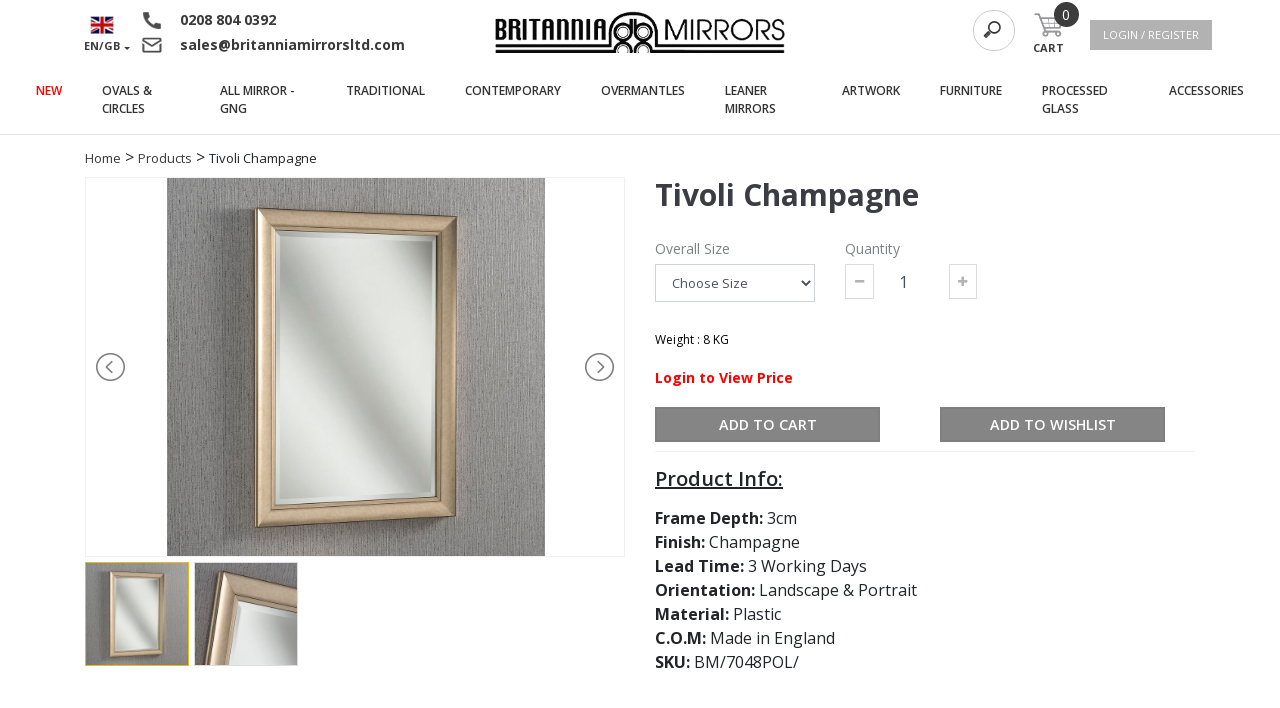

--- FILE ---
content_type: text/html; charset=UTF-8
request_url: https://www.britanniamirrorsltd.co.uk/details/tivoli-champagne/812
body_size: 41004
content:
<!doctype html>
<html lang="en">
<head>
	<!-- Required meta tags -->
	<meta charset="utf-8">
	<meta name="viewport" content="width=device-width, initial-scale=1, shrink-to-fit=no">
	<link type="image/x-icon" rel="shortcut icon" href="img/favicon.jpg" />
	<title>Britannia Mirrors Limited</title>
	<base href="https://www.britanniamirrorsltd.co.uk/">
	<!-- global level styles -->
	<link type="image/x-icon" rel="shortcut icon" href="img/favicon.jpg">
<!-- fonts -->
<link href="https://fonts.googleapis.com/css2?family=Open+Sans:wght@300;400;600;700&display=swap" rel="stylesheet">
<!-- Bootstrap -->
<link rel="stylesheet" href="https://cdnjs.cloudflare.com/ajax/libs/twitter-bootstrap/4.2.1/css/bootstrap.min.css" integrity="sha512-c8AIFmn4e0WZnaTOCXTOLzR+uIrTELY9AeIuUq6ODGaO619BjqG2rhiv/y6dIdmM7ba+CpzMRkkztMPXfVBm9g==" crossorigin="anonymous" referrerpolicy="no-referrer" />
<link href="https://cdnjs.cloudflare.com/ajax/libs/font-awesome/4.7.0/css/font-awesome.min.css" rel="stylesheet">

        	<!-- / global level styles end -->

	<!-- page level plugin styles -->
	<link href="https://cdnjs.cloudflare.com/ajax/libs/lightgallery/1.5.0/css/lightgallery.css" rel="stylesheet">
	<link rel="stylesheet" type="text/css" href="https://cdnjs.cloudflare.com/ajax/libs/lightslider/1.1.6/css/lightslider.css">
	<!-- / page level plugin styles end -->

	<!-- Website theme style sheet -->
	<link href="css/style.css?v1" rel="stylesheet">	<!-- / Website theme style sheet end-->

	<!-- HTML5 shim and Respond.js for IE8 support of HTML5 elements and media queries -->
	<!-- WARNING: Respond.js doesn't work if you view the page via file:// -->
    <!--[if lt IE 9]>
      <script src="https://oss.maxcdn.com/html5shiv/3.7.2/html5shiv.min.js"></script>
      <script src="https://oss.maxcdn.com/respond/1.4.2/respond.min.js"></script>
  <![endif]-->

</head>
<body>

	<!-- header section start-->
	<!-- Global site tag (gtag.js) - Google Analytics -->
<script async src="https://www.googletagmanager.com/gtag/js?id=UA-178017019-1"></script>
<script>
  window.dataLayer = window.dataLayer || [];
  function gtag(){dataLayer.push(arguments);}
  gtag('js', new Date());

  gtag('config', 'UA-178017019-1');
</script>


<script async src="https://www.googletagmanager.com/gtag/js?id=G-JHRC473SND"></script>
<script>
  window.dataLayer = window.dataLayer || [];
  function gtag(){dataLayer.push(arguments);}
  gtag('js', new Date());

  gtag('config', 'G-JHRC473SND');
</script>
<!-- Facebook Pixel Code -->
<script>
!function(f,b,e,v,n,t,s)
{if(f.fbq)return;n=f.fbq=function(){n.callMethod?
n.callMethod.apply(n,arguments):n.queue.push(arguments)};
if(!f._fbq)f._fbq=n;n.push=n;n.loaded=!0;n.version='2.0';
n.queue=[];t=b.createElement(e);t.async=!0;
t.src=v;s=b.getElementsByTagName(e)[0];
s.parentNode.insertBefore(t,s)}(window, document,'script',
'https://connect.facebook.net/en_US/fbevents.js');
fbq('init', '760230611522956');
fbq('track', 'PageView');
</script>
<noscript><img height="1" width="1" style="display:none"
src="https://www.facebook.com/tr?id=760230611522956&ev=PageView&noscript=1"
/></noscript>
<!-- End Facebook Pixel Code -->
<script id="mcjs">!function(c,h,i,m,p){m=c.createElement(h),p=c.getElementsByTagName(h)[0],m.async=1,m.src=i,p.parentNode.insertBefore(m,p)}(document,"script","https://chimpstatic.com/mcjs-connected/js/users/f7c427c28da177b56a03e6f15/7990ad18048f7d394edccaec3.js");</script>




<section>
  <div class="container-fluid">
    <div class="row nav_top_row justify-content-center align-items-center">
      <div class="col-xl-4 col-lg-4 col-md-12 col-sm-12 col-12 top_left">
        <div class="row justify-content-center align-items-center">
          <div class="col-xl-2 col-lg-2 col-md-2 col-sm-4 col-12">
            <ul class="nav left_basenav mobie_none">
              <li class="nav-item">
                <a class="nav-link dropdown-toggle flag_drop" data-toggle="dropdown" aria-haspopup="true" aria-expanded="false">
                  <img src="img/icon-flag.png" class="lang-img" width="100%" height="100%">
                  <span>EN/GB</span>
                </a>
                <div class="dropdown-menu">
                  <button class="dropdown-item" type="button">UK</button>
                </div>
              </li>
            </ul>
          </div>
          <div class="col-xl-10 col-lg-10 col-md-4 col-sm-8 col-12 head_media">
            <div class="media">
              <img src="img/icon-phone.png" class="mr-3" alt="icon" width="100%" height="100%">
              <div class="media-body">
                <p class="mb-0"><a href="tel:0208 804 0392">0208 804 0392</a></p>
              </div>
            </div>
            <div class="media">
              <img src="img/icon-mail.png" class="mr-3" alt="icon" width="100%" height="100%">
              <div class="media-body">
                <p class="mb-0"><a href="mailto:sales@britanniamirrorsltd.com">sales@britanniamirrorsltd.com</a></p>
              </div>
            </div>
          </div>
        </div>
      </div>
      <div class="col-xl-3 col-lg-3 col-md-12 col-sm-12 col-12 top_center">
        <a class="" href="./">
          <img src="img/britannia-logo.png" class="img-fluid" width="100%" height="100%">
        </a>
      </div>
      <div class="col-xl-4 col-lg-4 col-md-12 col-sm-12 col-12 top_right">
        <ul class="nav right_basenav justify-content-end justify-content-md-right">
          <li class="nav-item">
            <a class="nav-link" >
              <form class="form-inline head_form" action="listing" id="demo-2">
                <input class="form-control" type="search" placeholder="Search" name="search" aria-label="Search">
              </form>
            </a>
          </li>
          
          <li class="nav-item">
            <a class="nav-link text-center" href="cart">
              <div class="cart_img">
                <span class="cart_count">0</span>
                <img src="img/shopping-cart.png" class="lang-img acc_icon" width="100%" height="100%">
              </div>
              <span class="lang-selector d-block">CART</span>
            </a>
          </li>
                    <li class="nav-item">
            <a class="nav-link text-center" >
              <form class="form-inline">
                <a class="btn trade-login-btn" href="login">
                  LOGIN / REGISTER                    
                  </a>
              </form>
            </a>
          </li>
        </ul>
      </div>
    </div>
  </div>
  <nav class="navbar navbar-expand-lg navbar-light navbar_default">
    <button class="navbar-toggler toggle_mb" type="button" data-toggle="collapse" data-target="#navbarSupportedContent" aria-controls="navbarSupportedContent" aria-expanded="false" aria-label="Toggle navigation">
    <span class="navbar-toggler-icon"></span>
    </button>
    <div class="collapse navbar-collapse" id="navbarSupportedContent">
      <ul class="navbar-nav navbar_menu mx-auto">
          <li class="nav-item">
          <a class="nav-link" href="listing?new=1" style="color:red">NEW  </a>
        </li>
                     <li class="nav-item ">
          <a class="nav-link" href="products/380/ovals-amp-circles">OVALS &amp; CIRCLES <span class="sr-only">(current)</span></a>
        </li>
         
                  <li class="nav-item ">
          <a class="nav-link" href="products/381/all-mirror-gng">ALL MIRROR - GNG <span class="sr-only">(current)</span></a>
        </li>
         
                  <li class="nav-item ">
          <a class="nav-link" href="products/382/traditional">TRADITIONAL <span class="sr-only">(current)</span></a>
        </li>
         
                  <li class="nav-item ">
          <a class="nav-link" href="products/521/contemporary">CONTEMPORARY <span class="sr-only">(current)</span></a>
        </li>
         
                  <li class="nav-item ">
          <a class="nav-link" href="products/523/overmantles">OVERMANTLES <span class="sr-only">(current)</span></a>
        </li>
         
                  <li class="nav-item ">
          <a class="nav-link" href="products/524/leaner-mirrors">LEANER MIRRORS <span class="sr-only">(current)</span></a>
        </li>
         
                  <li class="nav-item ">
          <a class="nav-link" href="products/1812/artwork">ARTWORK <span class="sr-only">(current)</span></a>
        </li>
         
                  <li class="nav-item ">
          <a class="nav-link" href="products/525/furniture">FURNITURE <span class="sr-only">(current)</span></a>
        </li>
         
                  <li class="nav-item ">
          <a class="nav-link" href="products/859/processed-glass">PROCESSED GLASS <span class="sr-only">(current)</span></a>
        </li>
         
                  <li class="nav-item ">
          <a class="nav-link" href="products/860/accessories">ACCESSORIES <span class="sr-only">(current)</span></a>
        </li>
         
              <!--  <li class="nav-item active">
          <a class="nav-link" href="#">OVALS & CIRCLES <span class="sr-only">(current)</span></a>
        </li>
        <li class="nav-item">
          <a class="nav-link" href="#">GLASS ON GLASS </a>
        </li>
        <li class="nav-item">
          <a class="nav-link" href="#">TRADITIONAL </a>
        </li>
        <li class="nav-item">
          <a class="nav-link" href="#">CONTEMPORARY  </a>
        </li>
        <li class="nav-item">
          <a class="nav-link" href="#">OVERMANTELS  </a>
        </li>
        <li class="nav-item">
          <a class="nav-link" href="#">BAROQUE  </a>
        </li>
        <li class="nav-item">
          <a class="nav-link" href="#">FURNITURE  </a>
        </li>-->
      </ul>
      
    </div>
  </nav>
  <!--  <nav class="navbar navbar-expand-lg navbar-light ">
    
    <button class="navbar-toggler" type="button" data-toggle="collapse" data-target="#navbarSupportedContent" aria-controls="navbarSupportedContent" aria-expanded="false" aria-label="Toggle navigation">
    <span class="navbar-toggler-icon"></span>
    </button>
    <div class="collapse navbar-collapse" id="navbarSupportedContent">
      <ul class="navbar-nav left-li-head">
        <li class="nav-item dropdown">
          <a class="nav-link dropdown-toggle language" href="#" id="navbarDropdown" role="button" data-toggle="dropdown" aria-haspopup="true" aria-expanded="false">
            
            <img src="img/icon-flag.png" class="lang-img ml-2">
            <span class="lang-selector d-block">EN/GB</span>
          </a>
        </li>
        <li class="nav-item active">
          <a class="nav-link text-center" href="#">
            <img src="img/icon-store.png" class="lang-img">
            <span class="lang-selector d-block">SHOWROOM</span>
          </a>
        </li>
        <li class="nav-item">
          <a class="nav-link text-center" href="#">
            <img src="img/icon-phone.png" class="lang-img">
            <span class="lang-selector d-block">CALL NOW</span>
          </a>
        </li>
        <li class="nav-item">
          <a class="nav-link text-center" href="#">
            <img src="img/icon-mail.png" class="lang-img">
            <span class="lang-selector d-block">MAIL US</span>
          </a>
        </li>
      </ul>
      <a class="navbar-brand navbar-brand ml-auto mr-auto" href="./">
        <img src="img/britannia-logo.png" class="logo-tp">
      </a>
      <form class="form-inline my-2 my-lg-0 " action="listing">
        <input class="form-control mr-sm-2" type="text" placeholder="Search" name="search" aria-label="Search">
      </form>
            <ul class="navbar-nav left-li-head">
        <li class="nav-item">
          <a class="nav-link text-center" href="cart">
            <div class="cart_img">
              <span class="cart_count">0</span>
              <img src="img/shopping-cart.png" class="lang-img">
            </div>
            <span class="lang-selector d-block">CART</span>
          </a>
        </li>
      </ul>
      
      <form class="form-inline my-2 my-lg-0 ">
        <a class="btn trade-login-btn my-2 my-sm-0" href="login">TRADE LOGIN / REGISTER</a>
      </form>
      
    </div>
  </nav>
  <nav class="navbar navbar-expand-lg menu-section navbar-light">
    <div class="container">
      <div class="navbar-collapse collapse" id="navbarSupportedContent">
        <ul class="nav navbar-nav menu-category level-1">
                    <li class="toplevelcategory">
            <a class="has-sub-menu" id="" href="products/380/ovals-amp-circles"> <span class="sr-only">(current)</span>
            <span data-catid="">OVALS &amp; CIRCLES </span>
          </a>
        </li>
                  <li class="toplevelcategory">
            <a class="has-sub-menu" id="" href="products/381/all-mirror-gng"> <span class="sr-only">(current)</span>
            <span data-catid="">ALL MIRROR - GNG </span>
          </a>
        </li>
                  <li class="toplevelcategory">
            <a class="has-sub-menu" id="" href="products/382/traditional"> <span class="sr-only">(current)</span>
            <span data-catid="">TRADITIONAL </span>
          </a>
        </li>
                  <li class="toplevelcategory">
            <a class="has-sub-menu" id="" href="products/521/contemporary"> <span class="sr-only">(current)</span>
            <span data-catid="">CONTEMPORARY </span>
          </a>
        </li>
                  <li class="toplevelcategory">
            <a class="has-sub-menu" id="" href="products/523/overmantles"> <span class="sr-only">(current)</span>
            <span data-catid="">OVERMANTLES </span>
          </a>
        </li>
                  <li class="toplevelcategory">
            <a class="has-sub-menu" id="" href="products/524/leaner-mirrors"> <span class="sr-only">(current)</span>
            <span data-catid="">LEANER MIRRORS </span>
          </a>
        </li>
                  <li class="toplevelcategory">
            <a class="has-sub-menu" id="" href="products/525/furniture"> <span class="sr-only">(current)</span>
            <span data-catid="">FURNITURE </span>
          </a>
        </li>
                  <li class="toplevelcategory">
            <a class="has-sub-menu" id="" href="products/859/processed-glass"> <span class="sr-only">(current)</span>
            <span data-catid="">PROCESSED GLASS </span>
          </a>
        </li>
                  <li class="toplevelcategory">
            <a class="has-sub-menu" id="" href="products/860/accessories"> <span class="sr-only">(current)</span>
            <span data-catid="">ACCESSORIES </span>
          </a>
        </li>
                  <li class="toplevelcategory">
            <a class="has-sub-menu" id="" href="products/1812/artwork"> <span class="sr-only">(current)</span>
            <span data-catid="">ARTWORK </span>
          </a>
        </li>
                >
      </ul>
    </div>
  </div>
</nav>
</section> -->	<!-- / header section end-->




	<!-- detail section start -->
	<section>
		<div class="container">

			<!--breadcrumb-->
			<div class="row">                
				<div class="col-md-12 ">
					<div id="breadcrumbs_10">
						<div class="ty-breadcrumbs clearfix">
							<a href="" class="ty-breadcrumbs__a">Home</a>
							<span class="ty-breadcrumbs__slash">&gt;</span>
							<a href="javascript:window.history.back(-1)" class="ty-breadcrumbs__a">Products</a>
							<span class="ty-breadcrumbs__slash">&gt;</span>
							<a class="ty-breadcrumbs__a">Tivoli Champagne</a>
						</div>
					</div>
				</div>    
			</div>

			<!--product detail-->
			<div style="width:450px;color:green;">
			</div>
			<div style="width:450px;color:red;">
			</div>
			<div class="row detail-row mt-2">

				<!--image gallery-->
				<div class="col-xl-6 col-lg-6 col-md-12  col-sm-12 col-12 detail-col">
					<div class="detail-pro">
						<ul id="imageGallery">
																<li data-thumb="https://www.britanniamirrorsltd.co.uk//contents/uploads/2020/08/202008260311565591839.jpg" data-src="https://www.britanniamirrorsltd.co.uk//contents/uploads/2020/08/202008260311565591839.jpg">
										<img src="https://www.britanniamirrorsltd.co.uk//contents/uploads/2020/08/202008260311565591839.jpg" class="" width="100%" />
									</li>
																		<li data-thumb="https://www.britanniamirrorsltd.co.uk//contents/uploads/2020/08/202008260312015438234.jpg" data-src="https://www.britanniamirrorsltd.co.uk//contents/uploads/2020/08/202008260312015438234.jpg">
										<img src="https://www.britanniamirrorsltd.co.uk//contents/uploads/2020/08/202008260312015438234.jpg" class="" width="100%" />
									</li>
															</ul>
					</div>
				</div>

				<!--product properties & info-->
				<div class="col-xl-6 col-lg-6 col-md-12  col-sm-12 col-12 detail-col">
					<form method="post">
						<input type="hidden" name="title" value="Tivoli Champagne">
						<input type="hidden" name="weights" id="weights" >

						<input type="hidden" name="discount" id="discount" value="">
					
						<input type="hidden" name="colors" id="colors" >
					
						<input type="hidden" name="feat_type" id="feat_type"  value="2">

						<input type="hidden" name="content_id"  value="812" >
						<div class="detail-text-info">
							<h3 class="font-weight-bold head-item">Tivoli Champagne</h3>
							<p></p>
							<div class="row form-group detail-form-gp">

								<!--size -->
																	<div class="col-md-4">
										<label>Overall Size</label>
										<select class="form-control detail-form-control selectpicker dld1" name="size"  id="size"  required>                    
											<option value=""> Choose Size</option>
																								<option  value="88 x 63cm|44|100|8279|8" data-title="44"> 88 x 63cm </option>
																										<option  value=" 104 x 73cm|51|100|8280|10" data-title="51">  104 x 73cm </option>
																										<option  value=" 114 x 88cm|68|100|8281|16" data-title="68">  114 x 88cm </option>
																										<option  value=" 127 x 43cm|47|100|8282|7" data-title="47">  127 x 43cm </option>
																										<option  value=" 165 x 43cm|65|100|8283|10" data-title="65">  165 x 43cm </option>
																										<option  value=" 165 x 58cm|70|100|8284|12" data-title="70">  165 x 58cm </option>
																										<option  value=" 165 x 73cm|76|100|8285|17" data-title="76">  165 x 73cm </option>
																										<option  value=" 195 x 73cm|110|100|8286|19" data-title="110">  195 x 73cm </option>
																								</select>

										</div>
										                                     	<input type="hidden" name="feat_id" id="feat_id" value="">
									<input type="hidden" name="price" id="price" value="44">
										<input type="hidden" name="sizes" id="sizes" value="88 x 63cm">
									<!--quantity -->
									<div class="col-md-8">
										<label>Quantity</label>
										<div class="input-group">
											<span class="input-group-btn">
												<button type="button" class="quantity-left-minus btn quantity-btn" data-type="minus" data-field="">
													<span><i class="fa fa-minus" aria-hidden="true"></i></span>
												</button>
											</span>
											<input type="number" id="quantity" name="qty" class="form-control quantity-form-control" value="1" min="1" max="100">
											<span class="input-group-btn">
												<button type="button" class="quantity-right-plus btn quantity-btn" data-type="plus" data-field="">
													<span><i class="fa fa-plus" aria-hidden="true"></i></span>
												</button>
											</span>
										</div>
									</div>

									<!--price + add to cart-->
									<div class="col-md-12 "> <br>
										<span id="out" style="color:red;display:none;"><strong>Out of Stock</strong></span>
										<span id="in" style="color:green;display:none;"><strong>In Stock</strong></span>
									<span id="wt" style="color:black;font-size:12px;">Weight : 8 KG </span>
										<div class="row py-3"><div class="col-md-4" style=" display: flex;  align-self: center;">
                                                                                      <h4 id="price_show" ><a href="login?p=L2RldGFpbHMvdGl2b2xpLWNoYW1wYWduZS84MTI=" style="color:red">Login to View Price</a></h4>
                                                                                      
                                           </div> 
                                           </div>
											<div class="row py-1">
											<div class="col-md-6 ">
												<button type="submit" id="bid" name="cart" class="btn main-btn" disabled>ADD TO CART</button>
											</div><div class="col-md-6">
                        <button class="btn main-btn"   name="wish"   type="submit" role="button" disabled>ADD TO WISHLIST</button>
                      </div>
										</div>
										
										
										
										
										
									</div>

									<!-- specifications -->   
									<div class="col-md-12">
										<div class="key-features">
											<h5>
										<u>Product Info:</u></h5>
										<strong> Frame Depth: </strong>3cm<br>										<strong>Finish: </strong>Champagne<br>										<strong>Lead Time: </strong>3 Working Days<br>										<strong>Orientation: </strong>Landscape & Portrait<br>										<strong>Material: </strong>Plastic<br>										<strong>C.O.M: </strong>Made in England<br>										<strong>SKU: </strong>BM/7048POL/<br>										</div>
									</div>

								</div>

							</div></form>
						</div>

					</div>

					<!--made to measure-->
					<div class="row mt-4">

						<!-- Made to measure / Delivery info Tabs -->
						<div class="col-xl-12 col-lg-12 col-md-12">
							<div class="tab_box">
                                <ul class="nav nav-tabs" id="myTab" role="tablist">
                                                                                                          
                                </ul>
                                <div class="tab-content" id="myTabContent">
                                                                  <div class="tab-pane fade " id="profile" role="tabpanel" aria-labelledby="profile-tab">
                                  	<section id="section2" class="item first_mar_top border_tab light-grey">
												<div class="item-content"><h5 class="alt_head"></h5> <p class="xpilSectionHeaderTop"></p>
													<p class="xpilSectionHeaderTop"></p>
												</div>
											</section>
                                  
                                  </div>
                                  
                                </div>
								
							

										

              <!-- <section id="section3" class="item first_mar_top border_tab" data-title="Description">            
                <div class="item-content"><h5 class="alt_head">Attachments</h5> <p class="xpilSectionHeaderTop"></p>
                 
                  <div class="flip-box">
                    <div class="flip-box-inner">
                      <div class="flip-box-front">
                        <div class="flip-content">
                          <i class="fa fa-file"></i>
                          <h4>Weights.pdf</h4>
                        </div>
                      </div>
                      <div class="flip-box-back">
                        <div class="flip-content">
                          <a href="img/user.png" download>
                            <i class="fa fa-download"></i>
                          </a>
                        </div>
                      </div>
                    </div>
                  </div>              
                </div>
            </section> -->
                
        </div>
    </div>

</div>

<!-- Related Products -->

       <!-- <div class="col-xl-12 col-lg-12 col-md-12 related-products">
            <h4 class="">Related Products</h4>
            <div class="row">
              <div class="col-md-3 col-6 pair-col">
                <a href="">
                  <div class="thumbnail list-img-card">
                    <img src="img/products/img-arco-taupe-small.jpg" class="img-fluid">                
                    <div class="caption pair-caption">                 
                      <p>ARCO TAUPE</p>
                      <h6>More option available</h6>                 
                    </div>
                  </div>
                </a>
              </div>
              <div class="col-md-3 col-6 pair-col">
                <a href="">
                  <div class="thumbnail list-img-card">
                    <img src="img/products/img-hamilton-silver-small.jpg" class="img-fluid">                    
                    <div class="caption pair-caption">                 
                      <p>HAMILTON SILVER/BLACK</p>
                      <h6>£20.00</h6>                 
                    </div>
                  </div>
                </a>
              </div>
              <div class="col-md-3 col-6 pair-col">
                <a href="">
                  <div class="thumbnail list-img-card">
                    <img src="img/products/img-brit9-silver-small.jpg" class="img-fluid">                       
                    <div class="caption pair-caption">                 
                      <p>BRIT 9 SILVER</p>
                      <h6>£20.00</h6>                 
                    </div>
                  </div>
                </a>
              </div>
              <div class="col-md-3 col-6 pair-col">
                <a href="">
                  <div class="thumbnail list-img-card">
                    <img src="img/products/img-reclaim-small.jpg" class="img-fluid">                       
                    <div class="caption pair-caption">                 
                      <p>RECLAIM</p>
                      <h6>£20.00</h6>                 
                    </div>
                  </div>
                </a>
              </div>
            </div>
        </div>-->

    </div>
</section>
<!-- detail section end -->





<!-- footer section start -->
<footer>
	<div class="footer-static">
		<div class="container">
			<div class="row">
				<div class="col-sm-12 col-md-9 col-xs-12">
					<div class="row">
						<div class="col-sm-12 col-md-4 mb-2">
							<div class="">
								<div class="footer-title">
									<h3>About Us</h3>
								</div>
								<div class="footer-content">
									<ul class="list-unstyled">
										
										<!-- <li><a href="cms/about-us">About Us</a></li> -->
										<li><a href="cms/about-us">About Britannia Mirrors</a></li>
										<li><a href="cms/our-history">Our History</a></li>
										<li><a href="contact">Contact Us</a></li>
										<li><a href="cms/terms-and-conditions">Terms &amp; Conditions</a></li>
										<li><a href="cms/privacy-policy">Privacy Policy</a></li>
									</ul>
								</div>
							</div>
						</div>
						<div class="col-sm-12 col-md-4">
							<div class="">
								<div class="footer-title">
									<h3>Services</h3>
								</div>
								<div class="footer-content">
									<ul class="list-unstyled">
										<!-- <li><a href="cms/about-us">About Us</a></li> -->
										<li><a href="cms/delivery-and-returns">Delivery &amp; Returns</a></li>
										<li><a href="cms/faq">FAQ's</a></li>
										<li><a href="">Products</a></li>
										<li><a href="stockist">Find a Stockist</a></li>
											<li><a href="brochure">Brochures</a></li>
												<li><a href="hanging">Hanging Instructions</a></li>
									</ul>
								</div>
							</div>
						</div>
						<div class="col-sm-12 col-md-4">
							<div class="">
								<div class="footer-title"><h3>Contact Us</h3></div>
								<div class="footer-content">
									<ul class="list-unstyled">
										<li>Unit 5 - Enterprise Works, <br>
											87 Lockfield Avenue,<br>
											Enfield, Middlesex
											EN3 7PY
											Company Reg: 05069218
										</li>
										<li><a href="mailto:sales@britanniamirrorsltd.com">sales@britanniamirrorsltd.com</a></li>
										<li><a href="tel:020 8804 0392">020 8804 0392</a></li>
										
									</ul>
								</div>
							</div>
						</div>
					</div>
				</div>
				<div class="col-sm-12 col-md-3 col-xs-12">
					<div class="">
						
						<div class="footer-content footer-comapny-desc">
							<div class="footer-title"><h3>Follow Us</h3></div>
							
							<div id="cmsblock-39" class="cmsblock mb-2">
								<div class="description">
									<div class="social-footer">
										<ul>
											<li class="facebook"><a href="https://www.facebook.com/britanniamirrorsltd" target="_blank"><i class="fa fa-facebook-f"></i></a></li>
											<li class="instagram"><a href="https://www.instagram.com/britanniamirrorsltd" target="_blank"><i class="fa fa-instagram"></i></a></li>
											<!--<li class="pinterest"><a href="#" target="blank"><i class="fa fa-pinterest"></i></a></li>
											<li class="twitter"><a href="https://twitter.com/" target="blank"><i class="fa fa-twitter"></i></a></li>-->
										</ul>
									</div>
								</div>
							</div>
							<a data-toggle="modal" data-target="#signupModal" style="color:#393939db" class="btn reg-btn">SIGN UP TO OUR NEWSLETTER</a>
							<a href="signup" class="btn reg-btn">CREATE ACCOUNT</a>
							<a href="brochure" class="btn reg-btn">DOWNLOAD BROCHURE</a>
							<!--<div class="footer_pay_icon">-->
							<!--	<div class="d-flex">-->
							<!--		<div class="pl-0 pr-2 pt-2 pb-2">-->
							<!--			<a href="">-->
							<!--				<img src="img/visa.png" class="img-fluid">-->
							<!--			</a>-->
							<!--		</div>-->
							<!--		<div class="p-2">-->
							<!--			<a href="">-->
							<!--				<img src="img/mastercard.png" class="img-fluid">-->
							<!--			</a>-->
							<!--		</div>-->
							<!--		<div class="p-2">-->
							<!--			<a href="">-->
							<!--				<img src="img/mastero.jpg" class="img-fluid">-->
							<!--			</a>-->
							<!--		</div>-->
							<!--		<div class="p-2">-->
							<!--			<a href="">-->
							<!--				<img src="img/jcb.jpg" class="img-fluid">-->
							<!--			</a>-->
							<!--		</div>-->
							<!--	</div>-->
							<!--</div>-->
						</div>
					</div>
				</div>
				<div class="col-sm-12 col-md-12 col-xs-12 payicons text-center">
				    <div class="footer_pay_icon">
								<div class="d-flex">
									<div class="pl-0 pr-2 pt-2 pb-2">
										<a href="">
											<img src="img/pvisacard.png" class="img-fluid">
										</a>
									</div>
									<div class="p-2">
										<a href="">
											<img src="img/pmastercard.png" class="img-fluid">
										</a>
									</div>
									<div class="p-2">
										<a href="">
											<img src="img/pmaestrocard.png" class="img-fluid">
										</a>
									</div>
									<div class="p-2">
										<a href="">
											<img src="img/pjcbcard.png" class="img-fluid">
										</a>
									</div>
								</div>
							</div>
				</div>
			</div>
		</div>
	</div>
	<div class="bottom-footer">
		<div class="container">
			<div class="container-inner">
				
				<p>© 2025 Britannia Mirrors Ltd.
					<a href="http://www.designdirectuk.com" target="_blank"
						title="Website Design Enfield, North London Web Designers - Design Direct UK">Web Development By
					</a>DesignDirectUK. All Rights Reserved.
				</p>
			</div>
		</div>
	</div>
</footer>
    <div class="modal fade" id="signupModal" tabindex="-1" role="dialog" aria-labelledby="exampleModalLabel" aria-hidden="true">
      <div class="modal-dialog">
        <div class="modal-content">
          <form method="POST">
            <div class="modal-header">
              <h5 class="modal-title" id="exampleModalLabel">Sign Up to Our Newsletter</h5>
              <button type="button" class="close" data-dismiss="modal" aria-label="Close">
              <span aria-hidden="true">&times;</span>
              </button>
            </div>
            <div class="modal-body">
              
              
              <div class="row billing-row login-fom-row">
                <div class="form-group col-xl-12 col-lg-12 col-md-12 col-sm-12 col-12 billing-col login-fom-col">
                  <input type="hidden" name="subscribe" value="1" />
                  <input type="email" class="form-control billing-input-form login-fom-input" placeholder="Email " required="" name="email">
                </div>
                
                
              </div>
              
              
            </div>
            <div class="modal-footer">
              
              <button type="submit" class="btn  reg-btn">Subscribe</button>
            </div>
          </form>
        </div>
      </div>
    </div><!-- / footer section end -->



<!-- global plugin scripts  -->
	<!-- jQuery (necessary for Bootstrap's JavaScript plugins) -->
    <script src="https://cdnjs.cloudflare.com/ajax/libs/jquery/3.3.1/jquery.min.js" integrity="sha512-+NqPlbbtM1QqiK8ZAo4Yrj2c4lNQoGv8P79DPtKzj++l5jnN39rHA/xsqn8zE9l0uSoxaCdrOgFs6yjyfbBxSg==" crossorigin="anonymous" referrerpolicy="no-referrer"></script>
    <script src="https://cdnjs.cloudflare.com/ajax/libs/jquery-migrate/1.4.1/jquery-migrate.min.js" integrity="sha512-t0ovA8ZOiDuaNN5DaQQpMn37SqIwp6avyoFQoW49hOmEYSRf8mTCY2jZkEVizDT+IZ9x+VHTZPpcaMA5t2d2zQ==" crossorigin="anonymous" referrerpolicy="no-referrer"></script>            
    <script src="https://cdnjs.cloudflare.com/ajax/libs/popper.js/1.14.6/umd/popper.min.js" integrity="sha384-wHAiFfRlMFy6i5SRaxvfOCifBUQy1xHdJ/yoi7FRNXMRBu5WHdZYu1hA6ZOblgut" crossorigin="anonymous"></script>
    <script src="https://cdnjs.cloudflare.com/ajax/libs/twitter-bootstrap/4.2.1/js/bootstrap.min.js" integrity="sha512-9D39OISItQmmaHlgjDXXwRVfk9zsM8qHUIL1nzVVJ0DWXpo0SgRNfsU08CeKa7bw7YEEf3Pc9hX33NduCkggCQ==" crossorigin="anonymous" referrerpolicy="no-referrer"></script>
    <!-- website script -->
    <script src="js/custom.js?v1"></script>

<script src="js/cart.js"></script> <!-- / global plugin scripts end -->

<!-- page level plugin scripts include -->
<script type="text/javascript" src="https://cdnjs.cloudflare.com/ajax/libs/moment.js/2.24.0/moment.min.js"></script>
<script src="https://cdnjs.cloudflare.com/ajax/libs/lightgallery/1.5.0/js/lightgallery-all.min.js"></script>
<script type="text/javascript" src="https://cdnjs.cloudflare.com/ajax/libs/lightslider/1.1.6/js/lightslider.js"></script>
<!-- / page level plugin scripts include end -->

<!-- page level scripts  -->
<script type="text/javascript">
	$(document).ready(function() {
		$('#imageGallery').lightSlider({
			gallery:true,
			item:1,
			loop:true,
			thumbItem:5,
			slideMargin:0,
			enableDrag: false,
			currentPagerPosition:'left',
			onSliderLoad: function(el) 
			{
				el.lightGallery({
					selector: '#imageGallery .lslide'
				});
			}
		});
	});
</script>

<script type="text/javascript">
	$(document).ready(function(){
		var quantitiy=0;
		$('.quantity-right-plus').click(function(e){

          // Stop acting like a button
          e.preventDefault();
          // Get the field name
          var quantity = parseInt($('#quantity').val());

          // If is not undefined

          $('#quantity').val(quantity + 1);

          // Increment        
      });

		$('.quantity-left-minus').click(function(e){
          // Stop acting like a button
          e.preventDefault();
          // Get the field name
          var quantity = parseInt($('#quantity').val());

          // If is not undefined

          // Increment
          if(quantity>0){
          	$('#quantity').val(quantity - 1);
          }
      });

	});
</script>

<!-- tab scroll -->
<script>
	$('#further_button').click(function () {$('html, body').animate({scrollTop: ($(".feature-list").offset().top)}, 1000);});	
	$('#from_further').click(function () {$('html, body').animate({scrollTop: ($(".to_further").offset().top)}, 1000);});	

          // ------------------------------
      // https://twitter.com/mattsince87
      // ------------------------------

      function scrollNav() {
      	$('.nav a').click(function(){  
          //Toggle Class
          $(".active").removeClass("active");      
          $(this).closest('li').addClass("active");
          var theClass = $(this).attr("class");
          $('.'+theClass).parent('li').addClass('active');
          //Animate
          $('html, body').stop().animate({
          	scrollTop: $( $(this).attr('href') ).offset().top - 160
          }, 1500);
          return false;
      });
      	$('.scrollTop a').scrollTop();
      }
     // scrollNav();
  </script> 

  <script>
      // When the user clicks on div, open the popup
      function myFunction() {
      	document.getElementById("price").innerHTML = "£03.00";
      	document.getElementById("price-btn").style.visibility = "hidden";
      }
      
      
      
      $("body .dld1").on('change',function () {
      	vall=$(this).val();
      	if(vall!='')
      	{
      	ar=vall.split('|');

      	document.getElementById('sizes').value=ar[0];
      	document.getElementById('feat_id').value=ar[3];

      	var price = 0;
      	if(ar[1]!=0){
      		price= parseFloat(ar[1]);
      		/*if(document.getElementById('discount').value>0)
      			price= price-price*parseFloat(document.getElementById('discount').value)/100;*/
      		document.getElementById('price').value=price;
      	}
                      document.getElementById('price_show').innerHTML = '<a href="login?p=L2RldGFpbHMvdGl2b2xpLWNoYW1wYWduZS84MTI=" style="color:red">Login to View Price</a>';
             
      	if(ar[4]!='')
      	document.getElementById('wt').innerHTML ='Weight: '+ar[4] +' KG';
      	if(ar[4]=='' || ar[4]=='undefined')
      	document.getElementById('wt').innerHTML ='';
      	document.getElementById('quantity').setAttribute('max', ar[2]);
      	if(ar[2]==0)
      	{

      		document.getElementById('bid').setAttribute('disabled',true);
      		document.getElementById('out').style.display="block";
      		document.getElementById('in').style.display="none";

      	}
      	else
      	{

      		document.getElementById('bid').removeAttribute("disabled");
      		document.getElementById('out').style.display="none";
      		document.getElementById('in').style.display="block";

      	}
      	
      	             document.getElementById('bid').setAttribute('disabled',true);
                          
      }
      });
      
      
      $("body .calc").on('click',function () {
      	$("#addBtn").css("display", "none")
      	if(!document.getElementById('length').value){
      		document.getElementById('length').focus();
      		return false;
      	}
      	if(!document.getElementById('width').value){
      		document.getElementById('width').focus();
      		return false;
      	}
      	val1=parseInt(document.getElementById('length').value);
      	val2=parseInt(document.getElementById('width').value);
      	val3=0;
      	if(val1>parseInt(document.getElementById('mheight').value))
      		alert('Maximum size Exceded');
      	else
      		if(val2>parseInt(document.getElementById('mwidth').value))
      			alert('Maximum size Exceded');
      		else
      		{
      			moldprice=((2*val1)+(2*val2))*parseInt(document.getElementById('mprice').value);
      			t1=parseInt(document.getElementById('t1price').value);
      			t2=parseInt(document.getElementById('t2price').value);
      			if(document.getElementById('thickness').value==1)
      				thicknessprice=(val1*val2)*t1;
      			else
      				thicknessprice=(val1*val2)*t2;
      			b1=parseInt(document.getElementById('b1price').value);
      			b2=parseInt(document.getElementById('b2price').value);

      			if(document.getElementById('ben').value==1){
      				benprice=((2*val1)+(2*val2))*b1;
      			}
      			else{
      				benprice=((2*val1)+(2*val2))*b2;
      			}

      			tot=moldprice+thicknessprice+benprice;
      			document.getElementById('price1').value=tot;
      			document.getElementById('pp').innerHTML='<span>Price:</span> '+(tot).toLocaleString('en-GB', {
      				style: 'currency',
      				currency: 'GBP',
      			});
      			$("#addBtn").css("display", "block")
      		}
          //alert(tot);
      });
  </script>
  <!-- page level scripts end-->


</body>
</html>


--- FILE ---
content_type: text/css
request_url: https://www.britanniamirrorsltd.co.uk/css/style.css?v1
body_size: 35276
content:
body {
  font-family: 'Open Sans', sans-serif;
  font-weight: 400
}

a {
  color: #393939;
  font-size: 14px
}

img {
  max-width: 100%
}

.white-bg {
  background: #fff
}

p {
  font-weight: 300;
  font-size: 18px;
  color: #393939;
  line-height: 23.61px;
  margin-bottom: 25px
}

p.alt {
  font-weight: 400;
  font-size: 15px;
  line-height: 17px;
  margin-bottom: 20px
}

.mt-31 {
  margin-top: 31px
}

.light-grey {
  background: #f7f7f7
}

#breadcrumbs_10 {
  margin-top: 10px
}

.ty-breadcrumbs a {
  font-size: 13px
}

.flag_drop span {
  display: block
}

.flag_drop.dropdown-toggle {
  position: relative
}

.flag_drop.dropdown-toggle::after {
  position: absolute;
  right: 6px;
  bottom: 12px;
  display: inline-flex
}

.left_basenav .nav-item .nav-link {
  font-size: 11px;
  font-weight: 700;
  color: #3e3e3e
}

.cart_img img {
  width: 40px
}

.head_media .media img {
  width: 25px
}

.head_media .media .media-body p {
  font-size: 14px;
  font-weight: 700;
  color: #3e3e3e
}

.navbar_default .navbar_menu .nav-link {
  font-weight: 600;
  color: rgba(0, 0, 0, .8);
  font-size: 12px
}

.navbar_default {
  background-color: #fff;
  border-bottom: 1px solid rgba(0, 0, 0, .1)
}

.navbar_default .navbar_menu .nav-link {
  padding-right: 20px;
  padding-left: 20px
}

.navbar_default .navbar_menu .active>.nav-link {
  font-weight: 700
}

.head_form input {
  outline: 0
}

.head_form input[type="search"] {
  -webkit-appearance: textfield;
  -webkit-box-sizing: content-box;
  font-family: inherit;
  font-size: 100%
}

.head_form input::-webkit-search-decoration,
.head_form input::-webkit-search-cancel-button {
  display: none
}

.head_form input[type="search"] {
  background: #fff url(https://static.tumblr.com/ftv85bp/MIXmud4tx/search-icon.png) no-repeat 9px center;
  border: solid 1px #ccc;
  padding: 9px 10px 9px 32px;
  width: 55px;
  -webkit-border-radius: 10em;
  -moz-border-radius: 10em;
  border-radius: 10em;
  -webkit-transition: all .5s;
  -moz-transition: all .5s;
  transition: all .5s
}

.head_form input[type="search"]:focus {
  width: 130px;
  background-color: #fff;
  border-color: #ccc;
  -webkit-box-shadow: 0 0 5px rgba(109, 207, 246, 0);
  -moz-box-shadow: 0 0 5px rgba(109, 207, 246, 0.5);
  box-shadow: 0 0 5px rgba(109, 207, 246, 0)
}

.head_form input:-moz-placeholder {
  color: #999
}

.head_form input::-webkit-input-placeholder {
  color: #999
}

#demo-2 input[type="search"] {
  width: 20px;
  height: 21px;
  padding-left: 10px;
  color: transparent;
  cursor: pointer
}

#demo-2 input[type="search"]:hover {
  background-color: #fff
}

#demo-2 input[type="search"]:focus {
  width: 130px;
  padding-left: 32px;
  color: #000;
  background-color: #fff;
  cursor: auto
}

#demo-2 input:-moz-placeholder {
  color: transparent
}

#demo-2 input::-webkit-input-placeholder {
  color: transparent
}

.left-li-head {
  height: 66px
}

.lang-selector {
  font-size: 11px;
  font-weight: 700;
  color: #3e3e3e
}

.show-mob {
  display: none
}

.checkout-row .chec-head-tb h4 {
  color: #3c3c44;
  font-weight: bold;
  font-size: 1rem
}

.container .checkout-row {
  padding: 5px 0;
  border-bottom: 3px solid #f1f1f1;
  margin-bottom: 15px
}

.checkout-section {
  margin-bottom: 30px
}

.container .checkout-row {
  padding: 5px 0;
  border-bottom: 3px solid #f1f1f1;
  margin-bottom: 15px
}

.checkout-row .chec-head-tb h4 {
  color: #3c3c44;
  font-weight: bold;
  font-size: 1rem
}

.chec-item-tb {
  text-align: right
}

.checkout-inside .chec-item-tb p {
  color: #7f8284;
  margin: 0;
  font-size: 16px
}

.chec-item-ta p {
  font-weight: 600;
  margin-bottom: 5px
}

.checkout-inside .chec-item-tb p span {
  font-weight: 700
}

.chec-item-tb .remove-checkout {
  color: #ff8329;
  font-size: 12px;
  border-bottom: 2px solid #ff8329;
  margin-top: 5px;
  letter-spacing: 1px;
  text-decoration: none
}

.chec-item-tb .form-group .form-control {
  border-radius: 0;
  border: 2px solid #ced4da;
  height: 44px;
  margin-bottom: 2px;
  max-width: 140px;
  font-size: 17px
}

.check-out-section {
  margin-top: 75px;
  margin-bottom: 75px
}

.chec-item-tb .mob-only {
  display: none
}

.chec-item-ta .mob-only {
  display: none
}

.checkou-price-row .promo-code {
  margin-top: 20px
}

.checkou-price-row label {
  color: #3c3c44
}

.checkou-price-row p {
  color: #7f8284;
  font-size: 17px;
  margin-bottom: 5px;
  display: inline-flex
}

.price-total-checkout {
  margin: 20px 0
}

.price-total-checkout .box-ch {
  background-color: #f1f1f1;
  padding: 20px 20px
}

.box-ch {
  text-align: right
}

.row .right-text-c {
  text-align: right
}

.continue-btn {
  float: left
}

.continue-btn .light_invert {
  float: left;
  background-color: transparent;
  color: #d90919;
  border-width: 1px;
  border-style: solid;
  border-color: #d90919;
  border-image: initial
}

.checkout-btn .light_invert {
  float: right;
  margin-left: 10px
}

.checkou-price-row .promo-code {
  margin-top: 20px
}

.checkou-price-row label {
  color: #3c3c44
}

.promo-label {
  min-height: 45px;
  display: block
}

.left-li-head .nav-item {
  width: 80px
}

.left-li-head .lang-img {
  width: 40px
}

.lang-img {
  padding: 0 5px;
  width: 40px;
}

.language {
  text-align: center
}

.navbar-brand {
  max-width: 350px
}

.trade-login-btn {
  background-color: #b2b2b2;
  color: #fff;
  border-radius: 0;
  font-size: 11px
}

.footer-static {
  padding: 80px 0 20px;
  background: #cfcdce
}

.footer-static .col.col1 {
  padding-right: 10px
}

.footer-static .footer-title {
  position: relative;
  padding: 0 0 10px
}

.footer-static .footer-title h3 {
  font-size: 16px;
  font-weight: 600;
  margin: 0;
  color: #0f0f11
}

.footer-static .footer-content li {
  line-height: 28px
}

.footer-static .footer-content li a {
  font-size: 14px;
  color: #151515;
  position: relative;
  display: inline-block;
  padding: 0;
  -webkit-transition: ease .3s all;
  -moz-transition: ease .3s all;
  transition: ease .3s all
}

.footer-static .footer-content .social-footer {
  padding: 0;
  margin-bottom: 10px;
  display: inline-block;
  width: 100%
}

.social-footer .social-title h2 {
  font-size: 15px;
  color: #fff;
  font-weight: 700;
  margin: 0;
  text-transform: uppercase
}

.social-footer ul {
  margin: 0;
  display: inline-block;
  width: 100%;
  text-align: left;
  padding: 0
}

.footer-static .footer-content .social-footer li {
  float: left;
  list-style: none;
  margin-right: 10px
}

.footer-static .footer-content .social-footer li a {
  position: relative;
  display: inline-block;
  vertical-align: middle;
  border: 1px solid #ff8b02;
  line-height: 36px;
  padding: 0;
  width: 40px;
  height: 40px;
  text-align: center;
  letter-spacing: 0;
  transition: ease .3s all;
  text-transform: capitalize;
  color: #ff8b02
}

.footer-static .footer-content .social-footer li a:hover {
  transition: ease .3s all;
  color: #fff!important;
  background: #ff8b02
}

.social-footer li a i {
  padding: 0!important;
  font-size: 14px;
  line-height: 38px;
  display: inline-block;
  font-weight: normal;
  vertical-align: middle
}

.footer-comapny-desc {
  color: #fff
}

.footer-static .footer-content .social-footer li:last-child {
  margin: 0
}

.footer-comapny-desc p {
  font-size: 14px;
  color: #fff
}

.footer-content .email {
  margin-top: 10px
}

.email a:hover {
  color: #feca30
}

.telephone {
  color: #b1b1b1!important;
  margin-top: 10px
}

.telephone a,
.email a {
  color: #fff;
  font-size: 15px;
  font-weight: 600;
  display: block
}

.telephone a:hover {
  color: #feca30
}

.footer-static ul li a:hover {
  color: #feca30!important
}

.bottom-footer {
  background: #cfcdce
}

.bottom-footer .container-inner {
  padding: 15px 0
}

.bottom-footer .link-footer {
  text-align: center
}

.link-footer ul {
  padding: 0;
  margin-bottom: .3rem
}

.link-footer li {
  list-style: none;
  padding-right: 20px;
  margin-right: 20px;
  display: inline-block;
  position: relative
}

.link-footer li a {
  font-size: 13px;
  color: #fff;
  text-transform: uppercase;
  font-weight: 600;
  letter-spacing: 1px
}

.link-footer li a:hover {
  color: #ff8b02
}

.link-footer li:last-child {
  margin: 0;
  padding: 0
}

.bottom-footer p {
  color: #151515;
  background: 0;
  font-size: 14px;
  text-transform: capitalize;
  font-weight: 400;
  line-height: 16px;
  text-align: center;
  padding: 0;
  margin: 10px 0 0;
  display: inline-block;
  width: 100%;
  letter-spacing: .6px
}

.bottom-footer p a {
  color: #313131;
  font-weight: 600;
  font-size: 14px;
  font-style: italic
}

.carousel-item .banner-caption {
  transform: translateX(-18%)!important;
  text-align: left!important;
  bottom: unset!important;
  top: 85px!important;
  width: 42%
}

.banner-caption p {
  letter-spacing: 1px;
  margin-bottom: 0rem;
  font-size: 1.4rem
}

.banner-caption p span {
  letter-spacing: 1px;
  font-weight: 700;
  font-size: 1.6rem
}

.disc-code {
  margin-bottom: 15px
}

.disc-code p {
  color: #3c3c3c;
  font-weight: 700;
  font-size: 18px;
  line-height: 1.4;
  letter-spacing: .5px
}

.banner-caption h1 {
  font-size: 2.5rem;
  font-weight: 700;
  letter-spacing: 0;
  color: #3c3c3c;
  line-height: 1.3
}

.reg-btn {
  padding: 5px 15px 5px 15px;
  border: 2px solid #393939db;
  text-decoration: none;
  min-width: 247px;
  text-align: left;
  font-size: .9rem;
  margin-bottom: 5px;
  border-radius: 0;
  color: #393939;
  font-weight: 600;
  text-align: center
}

.main-btn {
  padding: 5px 15px 5px 15px;
  border: 2px solid #393939db;
  background: #242323db;
  text-decoration: none;
  min-width: 225px;
  text-align: left;
  font-size: .9rem;
  margin-bottom: 5px;
  border-radius: 0;
  color: #fff;
  font-weight: 600;
  text-align: center
}

.more-btn {
  text-align: center;
  padding: 10px 10px;
  border: 2px solid #fff;
  text-decoration: none;
  min-width: 155px;
  font-size: .9rem;
  margin-bottom: 5px;
  border-radius: 0;
  color: #393939;
  font-weight: 700;
  background-color: #fff;
  letter-spacing: -1px;
  text-align: center
}

.about-us-section {
  position: relative
}

.about-us-section .container {
  margin-bottom: 60px
}

.about-us-section .right {
  background: #888;
  position: absolute;
  left: -75px;
  top: 50px;
  height: 100%;
  padding: 75px
}

.right h2 {
  font-size: 30px;
  font-weight: 600;
  color: #fff;
  margin-bottom: 15px
}

.right .text {
  font-size: 15px;
  font-weight: 400;
  color: #f3f3f3;
  letter-spacing: 1.5px;
  line-height: 1.8;
  margin-bottom: 40px
}

.about-btn {
  padding: 5px 15px 5px 15px;
  border: 2px solid #f3f3f3;
  text-decoration: none;
  min-width: 225px;
  text-align: left;
  font-size: .9rem;
  margin-bottom: 5px;
  border-radius: 0;
  color: #f3f3f3;
  font-weight: 600;
  text-align: center
}

.strip {
  display: flex
}

.strip ul {
  list-style: none;
  display: flex;
  margin-bottom: 0;
  padding-inline-start: 0;
  width: 100%
}

.strip li {
  text-align: center;
  margin: 0 auto
}

.strip img {
  width: 100px
}

.strip p {
  margin-bottom: 0;
  font-weight: 700;
  margin-top: 10px;
  font-size: 16px;
  letter-spacing: 0
}

.bg-light-grey {
  background: #f1f1f1;
  color: #393939
}

.cta-2-wrapper h3 {
  color: #393939
}

.cta-2-wrapper p {
  font-size: 15px;
  font-weight: 600;
  color: #393939;
  line-height: 1.2;
  margin-bottom: 15px
}

.cta-2-wrapper ul {
  margin-top: 10px;
  padding-left: 25px
}

.cta-2-wrapper li {
  font-size: 14px;
  font-weight: 600;
  margin-bottom: 10px
}

.cta-2-wrapper img {
  width: 80%
}

.address-section a {
  font-weight: 600
}

#productslarge img {
  width: 100%;
  object-fit: contain;
}

#productslarge h4 {
  font-size: 1.1rem;
  font-weight: 600;
  margin-top: 15px
}

#productslarge h5 {
  font-size: .8rem;
  font-weight: 400;
  margin-bottom: .3rem
}

#productslarge .desc {
  font-size: .8rem
}

.made-to-measure-section {
  position: relative
}

.made-to-measure-section .left {
  background: #f1f1f1;
  position: absolute;
  left: 0;
  top: 40px;
  padding: 40px 0 40px 40px;
  width: 150%;
  z-index: 1
}

.left h2 {
  font-size: 30px;
  font-weight: 600;
  color: #393939;
  margin-bottom: 15px
}

.left .text {
  font-size: 16px;
  font-weight: 400;
  color: #393939;
  letter-spacing: 0;
  line-height: 1.8;
  margin-bottom: 40px
}

.made-to-measure-btn {
  padding: 5px 15px 5px 15px;
  border: 2px solid #f3f3f3;
  text-decoration: none;
  min-width: 225px;
  text-align: left;
  font-size: .9rem;
  margin-bottom: 5px;
  border-radius: 0;
  color: #f3f3f3;
  font-weight: 600
}

.connect-strip {
  display: flex
}

.connect-strip1 {
  display: flex;
  justify-content: flex-end
}

.connect-strip h4 {
  font-size: 1rem;
  margin-bottom: 0;
  font-weight: 600;
  align-self: center
}

.connect-strip ul {
  list-style: none;
  display: flex;
  margin-bottom: 0
}

.fa-search-plus {
  position: absolute;
  left: 1%;
  z-index: 0;
  top: -15%;
  font-size: 20px;
  transition: .3s;
  background: rgba(237, 237, 237, 0.3);
  border-radius: 25px;
  padding: 10px;
  transition: .3s
}

.fa-search-plus:hover {
  background: rgba(202, 202, 202, .9)
}

.tooltip1 {
  position: relative;
  left: 0;
  top: 10px;
  height: 40px;
  z-index: 9999
}

.tooltip-text {
  top: 0;
  color: black;
  margin-left: 45px;
  background: #b1ffe5;
  padding: 3px;
  border-radius: 15px;
  visibility: hidden;
  opacity: 0;
  width: 250px;
  font-size: 14px
}

.tooltip1:hover .tooltip-text {
  visibility: visible!important;
  opacity: 1
}

.detail-text-info .price-yellow {
  color: #f0b813;
  font-size: 25px
}

.detail-text-info .head-item {
  color: #3c3c44;
  font-size: 30px
}

.detail-text-info h3 {
  margin-bottom: 10px
}

.detail-text-info h4 {
  font-size: 1.1rem;
  font-weight: 700;
  margin-bottom: 0
}

.detail-text-info p {
  margin-bottom: 20px;
  font-size: 15px;
  font-weight: 400
}

.detail-text-info .off {
  color: #7f8284
}

.detail-form-gp {
  position: relative
}

.detail-form-gp .reg-btn {
  margin-bottom: 0
}

.detail-form-gp input[type=text] {
  padding: 7px;
  width: 60px;
  font-size: 13px
}

.drop-down-filter i {
  position: absolute;
  bottom: 10px;
  right: 25px;
  color: #b3b3b3
}

.drop-down i {
  position: absolute;
  bottom: 10px;
  right: 30px;
  color: #b3b3b3
}

.drop-down h5 {
  font-size: 1rem;
  font-weight: 600
}

.drop-down1 i {
  position: absolute;
  bottom: 10px;
  right: 15px;
  color: #b3b3b3
}

.detail-form-calltoaction i {
  color: #b3b3b3;
  z-index: 0
}

.detail-form-gp .detail-form-control {
  height: calc(1.5rem+12px);
  font-size: 13px;
  border-radius: 0
}

.detail-form-gp i {
  color: #b3b3b3;
  z-index: -1
}

.detail-form-gp label {
  font-size: 14px;
  font-weight: 500;
  color: #7f8284;
  margin: 5px 5px 5px 0;
  display: block
}

.form-control:focus {
  border-color: #c6bca1;
  box-shadow: 0 0 0 .2rem rgba(0, 123, 255, 0)
}

.input-group-btn .quantity-btn {
  border-radius: 0;
  border: 1px solid #ddd;
  padding: .075rem .55rem;
  font-size: 12px;
  line-height: 31px
}

.input-group .quantity-form-control {
  text-align: center;
  border: 1px solid transparent;
  height: 35.6px;
  flex: 0 1 auto;
  width: 75px
}

.lSSlideWrapper {
  border: 1px solid #f1f1f1
}

.lSPager {
  margin-top: 20px
}

.lSPager li {
  border: 1px solid #dcdcdc
}

.lSPager li:hover {
  border: 2px solid #ff2d2d
}

.lSSlideOuter .lSPager.lSGallery li.active,
.lSSlideOuter .lSPager.lSGallery li:hover {
  border-radius: 0;
  border: 1px solid #f0b813
}

.cart-btn {
  background-color: #ff8b02;
  border: 2px solid #ff8b02;
  border-radius: 5px;
  color: #fff;
  font-size: 15px;
  padding: 8px .75rem;
  width: 100%;
  display: inline-block;
  font-weight: 700;
  letter-spacing: 1px;
  text-align: center;
  vertical-align: middle;
  line-height: 25px;
  transition: color .15s ease-in-out, background-color .15s ease-in-out, border-color .15s ease-in-out, box-shadow .15s ease-in-out;
  margin-top: 22px
}

.cart-btn:hover {
  background-color: #d17205;
  border: 2px solid #d17205;
  color: #fff;
  text-decoration: none
}

.wishlist-btn {
  background-color: transparent;
  color: #ecaa5f;
  border-radius: 5px;
  font-size: 15px;
  border: 2px solid #ecaa5f;
  padding: 8px .75rem;
  width: 100%;
  display: inline-block;
  font-weight: 700;
  letter-spacing: 1px;
  text-align: center;
  vertical-align: middle;
  line-height: 25px;
  transition: color .15s ease-in-out, background-color .15s ease-in-out, border-color .15s ease-in-out, box-shadow .15s ease-in-out;
  margin-top: 22px
}

.wishlist-btn:hover {
  border-color: #d17205;
  color: #d17205;
  text-decoration: none
}

.wishlist-btn img {
  width: 15px
}

.cart-btn img {
  width: 15px
}

.price-btn {
  background-color: transparent;
  color: #f0b813;
  border-radius: 0;
  font-size: 14px;
  padding: 8px .75rem;
  width: 100%;
  display: inline-block;
  font-weight: 700;
  letter-spacing: 1px;
  text-align: center;
  vertical-align: middle;
  line-height: 30px;
  transition: color .15s ease-in-out, background-color .15s ease-in-out, border-color .15s ease-in-out, box-shadow .15s ease-in-out;
  margin-top: 22px;
  border: 2px solid
}

.price-btn:hover {
  color: #fff;
  background: #f0b813
}

.bt-cat-col p {
  font-size: 17px;
  text-align: center;
  margin-top: 10px;
  color: #7f8284
}

.related-products {
  padding-top: 15px;
  margin-top: 20px;
  margin-bottom: 20px;
  padding-left: 0
}

.related-products .row {
  padding: 0 15px
}

.row .similar-p-col {
  padding-bottom: 10px;
  height: fit-content;
  margin: 15px 0;
  padding: 0 15px
}

.similar-p-col .pair-head {
  font-size: 20px;
  font-weight: 700;
  margin-bottom: 0;
  width: 100%;
  margin: 15px 0
}

.list-img-card .pair-caption p {
  font-size: 14px;
  font-weight: 400;
  margin: 0;
  padding-top: 5px;
  padding-bottom: 5px;
  color: #898989
}

.row .dry-col {
  margin-top: 10px;
  margin-bottom: 10px
}

.pair-col {
  padding: 10px 0
}

.list-img-card img {
  width: 45%
}

.row .pair-col h4 {
  color: #3c3c44
}

.row .pair-col a {
  text-decoration: none;
  color: #7f8284
}

.pair-col:hover {
  box-shadow: 0 4px 8px 0 rgba(0, 0, 0, 0.2);
  transition: .3s
}

.dv-background {
  background-color: #f8f8f8;
  padding-top: 40px;
  padding-bottom: 40px
}

.row .dry-col p {
  min-height: 55px;
  margin-top: 10px
}

.row .dry-col .dry-btn {
  text-decoration: none;
  border-bottom: 1px solid #3c3c44;
  color: #3c3c44
}

.delivery-section {
  margin: 50px 0 50px
}

.v-middle {
  display: flex!important;
  align-items: center!important
}

.soft-row .soft-ext h4 {
  color: #3c3c44;
  font-size: 30px;
  font-weight: 600
}

.soft-row .soft-ext p {
  color: #7f8284;
  font-size: 17px
}

.container .soft-row {
  margin-bottom: 40px
}

.padded {
  width: 100%;
  float: left;
  border-bottom: 1px solid #eee
}

.tab_box {
  background: #fff;
  box-shadow: -1px 0 3px #ccc
}

.tab_box .nav-tabs .nav-item {
  border: 0
}

.nav-tabs .nav-link {
  font-size: 16px;
  border-radius: 0
}

.nav-tabs .nav-link.active {
  border: 0;
  background: #f7f7f7;
  font-weight: 700;
  border-radius: 0
}

.padded ul {
  width: 100%;
  margin: 0;
  padding: 0
}

.padded ul li {
  list-style: none;
  float: left;
  padding: 10px 0
}

.padded ul li a {
  padding: 5px 35px;
  text-align: center;
  position: relative;
  font-size: 16.4px;
  font-weight: 500;
  letter-spacing: .3px;
  text-decoration: none
}

.padded ul li:hover {
  background-color: #d7dddd
}

.padded ul .active {
  background: #f7f7f7
}

.padded ul .active a {
  color: #4c4c4c;
  font-weight: 700
}

.border_tab {
  border-bottom: 1px solid #eee
}

.first_mar_top {
  width: 100%;
  margin: 0
}

h3.alt_head {
  font-weight: bold
}

.detail-pro li {
  text-align: center
}

.detail-pro li img {
  max-width: 70%
}

.key-features {
  min-height: 130px;
  border-top: 1px solid #f1f1f1;
  padding: 15px 0;
  margin-bottom: 5px
}

.key-features h5 {
  font-weight: 600;
  margin-bottom: 15px
}

.key-features h6 {
  margin-bottom: 15px
}

.key-features ul {
  margin-bottom: 0;
  padding-left: 30px
}

.key-features ul li {
  font-size: 13px;
  padding-bottom: 5px
}

.key-features ul li a {
  font-size: 13px;
  font-style: italic
}

.radio-container {
  display: block;
  position: relative;
  padding-left: 25px;
  margin-top: 8px;
  cursor: pointer;
  font-size: 14px;
  -webkit-user-select: none;
  -moz-user-select: none;
  -ms-user-select: none;
  user-select: none;
  margin-bottom: 0
}

.radio-container input {
  position: absolute;
  opacity: 0;
  cursor: pointer
}

.radio-container .checkmark {
  position: absolute;
  top: 2px;
  left: 0;
  height: 18px;
  width: 18px;
  background-color: #fbfbfb;
  border-radius: 50%;
  border-color: #f0b813
}

.radio-container:hover input~.checkmark {
  background-color: #fbfbfb
}

.radio-container input:checked~.checkmark {
  background-color: #ebba17
}

.checkmark:after {
  content: "";
  position: absolute;
  display: none
}

.radio-container input:checked~.checkmark:after {
  display: block
}

.radio-container .checkmark:after {
  top: 6px;
  left: 6px;
  height: 11px;
  border-radius: 50%;
  background: white
}

.quantity {
  border: 1px solid #fde8cc;
  text-align: center
}

.quantity p {
  margin-bottom: 0;
  font-size: 13px;
  color: #969696;
  font-weight: 400;
  float: left;
  padding: 5px 0
}

.cm-tabs-content {
  padding: 27px 33px
}

.cm-tabs-content div,
.product .tabs .cm-tabs-content div p,
.product .tabs .cm-tabs-content ul li {
  color: #393537;
  font-size: 16px;
  list-style-type: none
}

.cm-tabs-content .description-tab {
  width: 50%;
  float: left
}

.ty-wysiwyg-content ul {
  padding: 0 0 0 20px;
  list-style-type: none
}

.ty-wysiwyg-content ul li {
  margin: 0;
  padding: 2px 0;
  text-indent: 0;
  list-style: none
}

.cm-tabs-content ul {
  padding-left: 0
}

.cm-tabs-content .description-tab h2 {
  font-family: 'Titillium Web', sans-serif;
  padding-bottom: 14px;
  margin: 22px 0 0 0;
  font-size: 16px;
  color: #868c98;
  text-transform: uppercase
}

.cm-tabs-content .features {
  padding-top: 10px;
  width: 35%;
  padding-left: 80px;
  float: right
}

.cm-tabs-content .features h2 {
  padding-bottom: 14px;
  margin: 0;
  font-size: 16px;
  color: #868c98;
  text-transform: uppercase
}

.cm-tabs-content .features img {
  margin-bottom: 10px
}

.cm-tabs-content .features-finish img {
  max-width: 25px;
  display: inline-block
}

.features-finish ul {
  padding-left: 0;
  list-style: none
}

.cm-tabs-content .features .features-finish .finish-title {
  display: inline-block;
  vertical-align: top;
  padding-left: 5px;
  max-width: calc(100% - 35px)
}

.item-content {
  padding: 20px 40px
}

.item-content h2 {
  font-size: 25px;
  font-weight: 600;
  margin-bottom: 0
}

.item-content h2 span {
  color: #717171;
  font-size: 20px;
  font-weight: 400
}

.item-content h5 {
  font-weight: 600;
  font-size: 17px
}

.item-content p {
  font-weight: 400;
  font-size: 15px
}

.item-content .reg-btn {
  margin-bottom: 0
}

.flip-box {
  background-color: transparent;
  width: 125px;
  height: 100px;
  border: 1px solid #f1f1f1;
  perspective: 1000px
}

.flip-box-inner {
  position: relative;
  width: 100%;
  height: 100%;
  text-align: center;
  transition: transform .6s;
  transform-style: preserve-3d
}

.flip-box:hover .flip-box-inner {
  transform: rotateY(180deg)
}

.flip-box-front,
.flip-box-back {
  position: absolute;
  width: 100%;
  height: 100%;
  backface-visibility: hidden
}

.flip-content {
  width: 100%;
  align-self: center
}

.flip-content a {
  font-size: 30px
}

.flip-box-front {
  background-color: #fff;
  color: #ebba17;
  display: flex;
  border: 1px solid #ebba17
}

.flip-box-back {
  background-color: #ebba17;
  color: white;
  transform: rotateY(180deg);
  display: flex
}

.item h4 {
  font-size: .8rem;
  margin-bottom: 5px;
  font-weight: 600
}

.weights .cart-btn {
  margin-top: 22px;
  font-size: 14px
}

#price {
  position: absolute;
  top: 40px;
  left: 40px;
  font-weight: bold
}

.about-text h1 {
  margin-bottom: 20px;
  margin-top: 15px
}

.about-text p {
  font-size: 1rem;
  font-weight: 400;
  line-height: 28px;
  color: #1f1f1f;
  letter-spacing: 1px
}

.about-banner {
  text-align: center;
  height: 400px;
  display: block;
  background-position: center;
  background-size: 100%;
  filter: brightness(0.8)
}

.banner-caption-container {
  position: relative
}

.banner-caption-container .carousel-caption {
  bottom: 125px;
  text-align: left
}

.banner-caption-container h1 {
  font-size: 2.5rem;
  font-weight: 700;
  letter-spacing: 0;
  color: #fff;
  line-height: 1.3
}

.dotted-line-white {
  height: 6px;
  width: 150px;
  margin: 0;
  border: 2px dotted white
}

.dotted-line-black {
  height: 6px;
  width: 150px;
  margin: 0;
  border: 2px dotted #1a1a1a
}

.red-text {
  color: red
}

.about-section .banner-caption-container .carousel-caption {
  left: 120px
}

.about-section .card {
  border: 0 solid rgba(0, 0, 0, .125);
  margin-bottom: 20px
}

.about-section .card-body {
  padding: 10px 0
}

.about-section .card-title {
  font-size: 1.1rem;
  font-weight: 600;
  margin-top: 15px;
  margin-bottom: 5px
}

.about-section .card p {
  font-size: .8rem;
  font-weight: 400;
  margin-bottom: .3rem
}

.like-div h1 {
  margin-bottom: 20px;
  margin-top: 15px
}

.contact-banner {
  text-align: center;
  height: 398px;
  display: block;
  background-position: center;
  background-size: 100%;
  filter: brightness(0.8)
}

.section-tb {
  margin-top: 75px;
  margin-bottom: 75px
}

.contact-add-col .ads-box1,
.contact-form-col .msg-form-row {
  margin-top: 30px
}

.abt-col.contact-add-col .contact-head {
  color: #3c3c44;
  margin-bottom: 30px
}

.contact-add-col p {
  color: #7f8284;
  font-size: 17px
}

.contact-form-col .form-group label {
  font-size: 15px
}

.ads-box1 h5 {
  font-size: 20px
}

.ads-box1 p a {
  font-size: 17px
}

.ads-box1 p a:hover {
  color: #feca30!important
}

.msg-form-row .red-text {
  font-size: 13px;
  vertical-align: text-top
}

.top_right .nav-item .nav-link {
  padding: 10px 7px
}

.cart_img {
  position: relative
}

.cart_img .cart_count {
  position: absolute;
  width: 25px;
  height: 25px;
  background-color: #3c3c3c;
  color: #fff;
  border-radius: 50%;
  text-align: center;
  right: -10px;
  top: -8px;
  display: inline-flex;
  justify-content: center;
  align-items: center
}

.ply_btn {
  background-color: #ff0202!important;
  color: #fff!important
}

.hvr-rectangle-out {
  display: inline-block;
  vertical-align: middle;
  -webkit-transform: perspective(1px) translateZ(0);
  transform: perspective(1px) translateZ(0);
  box-shadow: 0 0 1px rgba(0, 0, 0, 0);
  position: relative;
  background: #e1e1e1;
  -webkit-transition-property: color;
  transition-property: color;
  -webkit-transition-duration: .3s;
  transition-duration: .3s
}

[class^="hvr-"] {
  margin: .4em;
  padding: 1em;
  cursor: pointer;
  background: #e1e1e1;
  text-decoration: none;
  color: #666;
  -webkit-tap-highlight-color: rgba(0, 0, 0, 0);
  -webkit-font-smoothing: antialiased;
  -moz-osx-font-smoothing: grayscale
}

.hvr-rectangle-out:before {
  content: "";
  position: absolute;
  z-index: -1;
  top: 0;
  left: 0;
  right: 0;
  bottom: 0;
  background: #888;
  -webkit-transform: scale(0);
  transform: scale(0);
  -webkit-transition-property: transform;
  transition-property: transform;
  -webkit-transition-duration: .3s;
  transition-duration: .3s;
  -webkit-transition-timing-function: ease-out;
  transition-timing-function: ease-out
}

.hvr-rectangle-out:hover,
.hvr-rectangle-out:focus,
.hvr-rectangle-out:active {
  color: white
}

.hvr-rectangle-out:hover:before,
.hvr-rectangle-out:focus:before,
.hvr-rectangle-out:active:before {
  -webkit-transform: scale(1);
  transform: scale(1)
}

.select-in {
  height: 37px;
  width: 100%
}

.list {
  text-align: center
}

.card .pd_detail_img {
  height: 280px;
  align-items: baseline;
  display: flex;
  justify-content: center;
  overflow: hidden
}

.listimg_pd .imgdiv {
  height: 280px;
/*  align-items: baseline;*/
  display: flex;
  justify-content: center;
  overflow: hidden
}

.hm_list_img {
  max-height: 100%;
  width: 100%
}

.listimg_pd .card {
  border: 0;
  margin-bottom: 20px
}

.customNavigation {
  margin-bottom: 20px;
  text-align: right
}

.customNavigation a {
  -webkit-user-select: none;
  -khtml-user-select: none;
  -moz-user-select: none;
  -ms-user-select: none;
  user-select: none;
  -webkit-tap-highlight-color: rgba(0, 0, 0, 0)
}

.card_out_bg {
  position: relative
}

.customNavigation .btn.prev {
  top: 50%;
  transform: translateY(-50%);
  left: -80px;
  z-index: 2;
  position: absolute
}

.customNavigation .btn.next {
  top: 50%;
  transform: translateY(-50%);
  right: -80px;
  z-index: 2;
  position: absolute
}

.listimg_pd .card-body h4 {
  margin: 0;
  margin-top: 0!important
}

.prod_listimg_col .card-body h6 {
  margin: 0;
  margin-top: 0!important
}

@media(max-width:575px) {
  .padded ul li a {
    padding: 5px 35px;
    text-align: center;
    position: relative;
    font-size: 14px;
    font-weight: 500;
    letter-spacing: .3px;
    text-decoration: none
  }
  .first_mar_top {
    width: 100%;
    margin: 0
  }
  .padded ul .active {
    background: #f7f7f7
  }
}

@media(max-width:767px) {
  .customNavigation .btn.prev {
    top: 50%;
    transform: translateY(0%);
    right: 0;
    z-index: 2;
    position: relative
  }
  .customNavigation .btn.next {
    top: 50%;
    transform: translateY(0%);
    right: 0;
    z-index: 2;
    position: relative
  }
  .show-mob {
    display: block;
    text-align: center
  }
  .container .row-gap {
    text-align: center
  }
  .checkout-inside .chec-item-ta {
    text-align: center
  }
  .detail-form-gp input[type=text] {
    padding: 7px;
    width: 60%;
    font-size: 13px
  }
  .chec-item-tb {
    text-align: center
  }
  .card .pd_detail_img {
    height: auto
  }
  .navbar-collapse.collapse {
    background-color: #fff;
    z-index: 10
  }
  .top_center {
    text-align: center
  }
  .top_center img {
    width: 80%;
    margin: 0 auto
  }
  .mobie_none {
    display: none
  }
  .toggle_mb {
    position: absolute;
    top: -56px;
    left: 9px;
    padding: 3px 3px
  }
  .checkout-btn .light_invert {
    float: right!important;
    margin-left: 0!important
  }
  .continue-btn .light_invert {
    float: none
  }
  .made-to-measure-section .left {
    position: relative;
    padding: 10px 10px 10px 10px;
    width: 100%;
    top: 0
  }
  .about-us-section .right {
    background: #888;
    position: relative;
    left: auto;
    top: 20px;
    height: 100%;
    padding: 15px
  }
  .strip ul {
    display: block
  }
  .carousel-item .banner-caption {
    display: none;
  }
    .white-out:after {
        background: transparent!important;
    }
  .connect-strip1 {
    display: block;
    justify-content: flex-start
  }
  .connect-strip ul {
    list-style: none;
    display: flex;
    padding: 10px 0
  }
  .connect-strip {
    display: block
  }
  .like-div h1 {
    font-size: 30px
  }
  .listimg_pd .imgdiv {
    height: 250px
  }
  .ply_btn {
    width: 100%
  }
  .more-btn {
    width: 100%
  }
}

@media(min-width:768px) and (max-width:991px) {
  .customNavigation .btn.prev {
    top: 50%;
    transform: translateY(0%);
    right: 0;
    z-index: 2;
    position: relative
  }
  .customNavigation .btn.next {
    top: 50%;
    transform: translateY(0%);
    right: 0;
    z-index: 2;
    position: relative
  }
  .chec-item-tb {
    text-align: left
  }
  .card .pd_detail_img {
    height: 380px;
    align-items: baseline
  }
  .listimg_pd .imgdiv {
    height: 450px
  }
  .top_center {
    text-align: center
  }
  .top_center img {
    width: 80%;
    margin: 0 auto
  }
  .toggle_mb {
    position: absolute;
    top: -59px
  }
  .carousel-item .banner-caption {
    top: -18px!important;
    width: 42%
  }
  .banner-caption h1 {
    font-size: 25px
  }
  .disc-code p {
    font-size: 16px
  }
}

@media(min-width:992px) and (max-width:1199px) {
  .customNavigation .btn.prev {
    top: 50%;
    transform: translateY(0%);
    right: 0;
    z-index: 2;
    position: relative
  }
  .customNavigation .btn.next {
    top: 50%;
    transform: translateY(0%);
    right: 0;
    z-index: 2;
    position: relative
  }
  .listimg_pd .imgdiv {
    height: 290px
  }
  .navbar_default .navbar_menu .nav-link {
    padding-right: 5px;
    padding-left: 5px
  }
  #productslarge h4 {
    font-size: 1.1rem;
    font-weight: 600;
    margin-top: 15px;
    height: 45px
  }
}

@media(min-width:1200px) {
  .container {
    width: 1200px
  }
  .menu-section .container {
    padding: 0
  }
  .menu-section {
    border-bottom: 1px solid rgba(0, 0, 0, .1);
    padding: 0rem 0rem!important
  }
  .menu-category {
    width: 100%;
    position: relative;
    display: -webkit-box;
    display: -ms-flexbox;
    display: flex;
    -webkit-box-orient: horizontal;
    -webkit-box-direction: normal;
    -ms-flex-direction: row;
    flex-direction: row;
    -ms-flex-wrap: nowrap;
    flex-wrap: nowrap
  }
  .level-1>li {
    -webkit-box-flex: 1;
    -ms-flex: auto;
    flex: auto;
    padding: .2rem 1rem 0rem 1rem
  }
  .level-1>li>a {
    text-decoration: none;
    padding: 0;
    border: 0;
    float: left;
    text-align: center;
    min-height: 40px;
    white-space: nowrap;
    width: 100%
  }
  .level-1>li>a.has-sub-menu {
    display: flex;
    justify-content: center;
    align-items: center
  }
  .level-1>li>a span {
    white-space: normal;
    font-weight: 600;
    color: #2b2b2b;
    font-size: 14px;
    letter-spacing: .5px
  }
}

.payicons img.img-fluid {
  width: 35px
}

.payicons .footer_pay_icon {
  text-align: center;
  display: inline-block
}
.lSAction>a {
  filter: invert(1)!important;
}


.white-out {
    position: relative;
}
.white-out:after {
    position: absolute;
    content: '';
    display: block;
    top: 0;
    left: 0;
    right: 0;
    bottom: 0;
    background: -moz-linear-gradient(90deg, rgba(255,255,255,1) 21%, rgba(255,255,255,0) 73%);
    background: -webkit-linear-gradient(90deg, rgba(255,255,255,1) 21%, rgba(255,255,255,0) 73%);
    background: linear-gradient(90deg, rgba(255,255,255,1) 21%, rgba(255,255,255,0) 73%);
    filter: progid:DXImageTransform.Microsoft.gradient(startColorstr="#ffffff",endColorstr="#ffffff",GradientType=1);
}

.pro-label {
  position: absolute;
  background: #000;
  color: #fff;
  font-size: 14px;
  font-weight: 600;
  padding: 5px 15px;
  margin: 5px;
  border-radius: 5px;
  text-transform: uppercase;
}

.card-wrapper {
  padding: 25px;
  position: relative;
  height: 100%;
  box-shadow: 5px 5px 25px 0px #d3d3d3;
  border-radius: 15px;
  background: linear-gradient(45deg, #cfcdce, #000000a8);
  background-size: cover;
}
.card-wrapper .card-pay {
  background: #fff;
  padding: 15px;
  border-radius: 10px;
  width: 100%;
  margin: 0 auto;
  margin-bottom: 20px;
}
.card-wrapper label {
  display: inline-block;
  margin-bottom: 16px;
  color: #fff;
  font-size: 14px;
}
.card-wrapper label a{
  color: #cecece;
}
#card-errors {
  color: red;
  margin-bottom: 10px;
}
.btn-pay {
  padding: 10px 45px;
  border: 2px solid #449d44;
  background: #449d44;
  font-size: 16px;
  margin-bottom: 0;
  border-radius: 5px;
  color: #fff;
  font-weight: 600;
  box-shadow: 0 .5rem 1rem rgba(0,0,0,.15)!important;
}
.card-img {
  text-align: right;
}
.card-img img {
  width: 80px;
  margin-bottom: 20px;
}

--- FILE ---
content_type: text/javascript
request_url: https://www.britanniamirrorsltd.co.uk/js/cart.js
body_size: 1393
content:
/*$('#sproducts-slider').owlCarousel({
    loop:true,
    margin:20,
	padding:15,
    nav:true,
	navText:["<i class='fa fa-angle-left' aria-hidden='true'></i> ","<i class='fa fa-angle-right' aria-hidden='true'></i>"],
    responsive:{
        0:{
            items:1
        },
        600:{
            items:3
        },
        1000:{
            items:4
        }
    }
});*/


$('.value-plus').on('click', function(){
   
	var divUpd = $(this).parent().find('.value'), newVal = parseInt(divUpd.text(), 10)+1;
	divUpd.text(newVal);
	$.post( "cart.html", { cart_id: divUpd.attr('id'), plus:1 } ).done(function( data ) { location.reload(); });
});

$('.value-minus').on('click', function(){
	var divUpd = $(this).parent().find('.value'), newVal = parseInt(divUpd.text(), 10)-1;
	if(newVal>=1) 
	{
		divUpd.text(newVal);
		$.post( "cart.html", { cart_id: divUpd.attr('id'), minus:1 } ).done(function( data ) { location.reload(); });
	}
});	

function deliveryCharge(id)
{
	$.post( "cart.html", { delivery_id: $(id).attr('value') } ).done(function( data ) { location.reload(); });
}	


function removeCart(cnt,id)
{
   
	$('.rem'+cnt).fadeOut('slow', function(c){
		
		$('.rem'+cnt).remove();									
		$.post( "cart.html", { cart_id: id, delete:1 } ).done(function( data ) { location.reload(); });
	});
}

function removeWish(cnt,id)
{
   
	$('.rem'+cnt).fadeOut('slow', function(c){
		
		$('.rem'+cnt).remove();									
		$.post( "wishlist.html", { cart_id: id, delete:1 } ).done(function( data ) { location.reload(); });
	});
}

--- FILE ---
content_type: text/javascript
request_url: https://www.britanniamirrorsltd.co.uk/js/custom.js?v1
body_size: 1354
content:
// code for owl carousel 
  $(document).ready(function(){
	  // populour tickets slide
	 $("#tickets").owlCarousel({
		  loop:true,
		  margin:30,
		  responsiveClass:true,
		  dots:true,
		  autoplay:true,
		  nav:false,
		  responsive:{
			  0:{
				  items:1,
				  nav:true
			  },
			  600:{
				  items:3,
				  nav:false
			  },
			  1000:{
				  items:4,
				  nav:true,
				  loop:false
			  }
		  }
	  });
	  
	  // movie trailers slide
	  var trailer = $("#trailers");
	  trailer.owlCarousel({
		  loop:true,
		  margin:4,
		  autoplay:true,
		  responsiveClass:true,
		  dots:false,
		  nav:false,
		  navText : ["<i class='fa fa-chevron-left'></i>","<i class='fa fa-chevron-right'></i>"],
		  responsive:{
			  0:{
				  items:1,
				  nav:true
			  },
			  600:{
				  items:3,
				  nav:false
			  },
			  1000:{
				  items:5,
				  nav:true,
				  loop:true
			  }
		  }
	  });
	  
	$("img.trailer-arrows.left").click(function() {
       trailer.trigger('prev.owl.carousel');
    });
	
	$('img.trailer-arrows.right').click(function() {
       trailer.trigger('next.owl.carousel');
	});
	

		//navigation drop down on hover	
		$('ul.nav li.dropdown').hover(function() {
		  $(this).find('.dropdown-menu').stop(true, true).delay(100).fadeIn(400);
		}, function() {
		  $(this).find('.dropdown-menu').stop(true, true).delay(100).fadeOut(400);
		});
		
		$('.modal').on('shown.bs.modal', function (e) {
            $('.iCheck').iCheck({
    		    checkboxClass: 'icheckbox_square-red'
    		});
        })
		
  });
